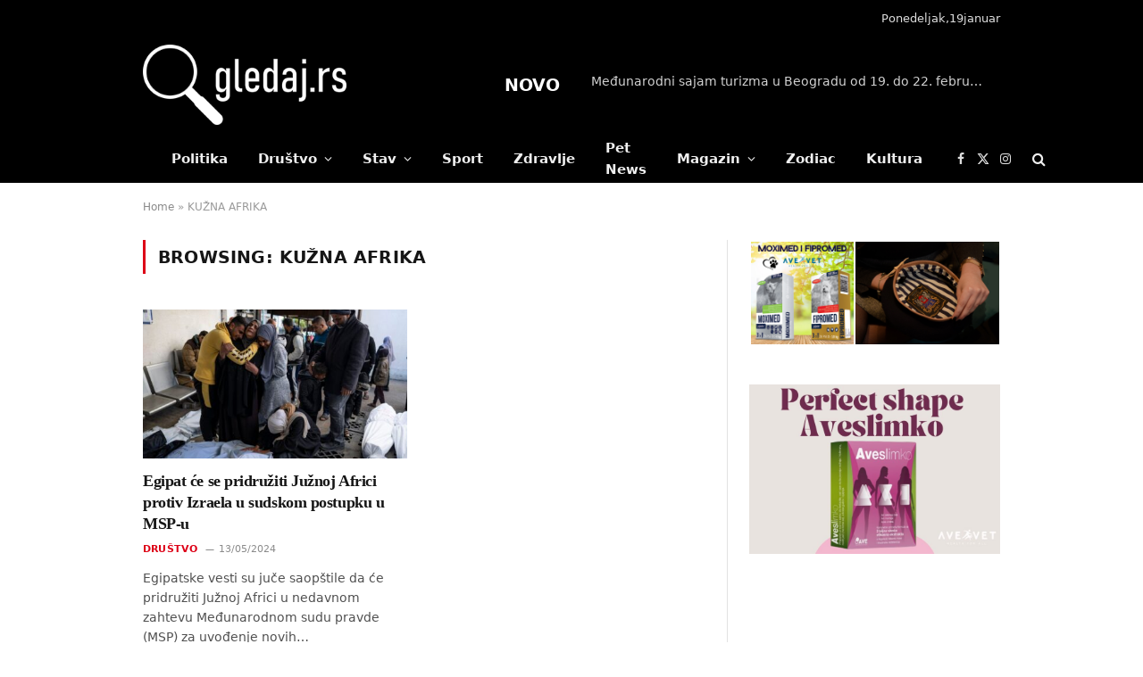

--- FILE ---
content_type: text/html; charset=UTF-8
request_url: https://gledaj.rs/tag/kuzna-afrika/
body_size: 17009
content:
<!DOCTYPE html>
<html lang="sr-RS" class="s-light site-s-light">

<head>

	<meta charset="UTF-8" />
	<meta name="viewport" content="width=device-width, initial-scale=1" />
	<meta name='robots' content='index, follow, max-image-preview:large, max-snippet:-1, max-video-preview:-1' />

	<!-- This site is optimized with the Yoast SEO plugin v26.7 - https://yoast.com/wordpress/plugins/seo/ -->
	<title>KUŽNA AFRIKA Archives - Gledaj.rs</title><link rel="preload" as="font" href="https://gledaj.rs/wp-content/themes/smart-mag/css/icons/fonts/ts-icons.woff2?v3.2" type="font/woff2" crossorigin="anonymous" />
	<link rel="canonical" href="https://gledaj.rs/tag/kuzna-afrika/" />
	<meta property="og:locale" content="sr_RS" />
	<meta property="og:type" content="article" />
	<meta property="og:title" content="KUŽNA AFRIKA Archives - Gledaj.rs" />
	<meta property="og:url" content="https://gledaj.rs/tag/kuzna-afrika/" />
	<meta property="og:site_name" content="Gledaj.rs" />
	<meta name="twitter:card" content="summary_large_image" />
	<script type="application/ld+json" class="yoast-schema-graph">{"@context":"https://schema.org","@graph":[{"@type":"CollectionPage","@id":"https://gledaj.rs/tag/kuzna-afrika/","url":"https://gledaj.rs/tag/kuzna-afrika/","name":"KUŽNA AFRIKA Archives - Gledaj.rs","isPartOf":{"@id":"https://gledaj.rs/#website"},"primaryImageOfPage":{"@id":"https://gledaj.rs/tag/kuzna-afrika/#primaryimage"},"image":{"@id":"https://gledaj.rs/tag/kuzna-afrika/#primaryimage"},"thumbnailUrl":"https://gledaj.rs/wp-content/uploads/2024/02/palestina-palestinci-poginuli-zrtve.jpg","breadcrumb":{"@id":"https://gledaj.rs/tag/kuzna-afrika/#breadcrumb"},"inLanguage":"sr-RS"},{"@type":"ImageObject","inLanguage":"sr-RS","@id":"https://gledaj.rs/tag/kuzna-afrika/#primaryimage","url":"https://gledaj.rs/wp-content/uploads/2024/02/palestina-palestinci-poginuli-zrtve.jpg","contentUrl":"https://gledaj.rs/wp-content/uploads/2024/02/palestina-palestinci-poginuli-zrtve.jpg","width":1024,"height":682,"caption":"Ilustracija, AP Photo/Fatima Shbair"},{"@type":"BreadcrumbList","@id":"https://gledaj.rs/tag/kuzna-afrika/#breadcrumb","itemListElement":[{"@type":"ListItem","position":1,"name":"Home","item":"https://gledaj.rs/"},{"@type":"ListItem","position":2,"name":"KUŽNA AFRIKA"}]},{"@type":"WebSite","@id":"https://gledaj.rs/#website","url":"https://gledaj.rs/","name":"Gledaj.rs","description":"","potentialAction":[{"@type":"SearchAction","target":{"@type":"EntryPoint","urlTemplate":"https://gledaj.rs/?s={search_term_string}"},"query-input":{"@type":"PropertyValueSpecification","valueRequired":true,"valueName":"search_term_string"}}],"inLanguage":"sr-RS"}]}</script>
	<!-- / Yoast SEO plugin. -->


<link rel='dns-prefetch' href='//www.googletagmanager.com' />
<link rel='dns-prefetch' href='//stats.wp.com' />
<link rel='dns-prefetch' href='//fonts.googleapis.com' />
<link rel='preconnect' href='//c0.wp.com' />
<link rel="alternate" type="application/rss+xml" title="Gledaj.rs &raquo; dovod" href="https://gledaj.rs/feed/" />
<link rel="alternate" type="application/rss+xml" title="Gledaj.rs &raquo; dovod komentara" href="https://gledaj.rs/comments/feed/" />
<link rel="alternate" type="application/rss+xml" title="Gledaj.rs &raquo; dovod oznake KUŽNA AFRIKA" href="https://gledaj.rs/tag/kuzna-afrika/feed/" />
<style id='wp-img-auto-sizes-contain-inline-css' type='text/css'>
img:is([sizes=auto i],[sizes^="auto," i]){contain-intrinsic-size:3000px 1500px}
/*# sourceURL=wp-img-auto-sizes-contain-inline-css */
</style>

<style id='wp-emoji-styles-inline-css' type='text/css'>

	img.wp-smiley, img.emoji {
		display: inline !important;
		border: none !important;
		box-shadow: none !important;
		height: 1em !important;
		width: 1em !important;
		margin: 0 0.07em !important;
		vertical-align: -0.1em !important;
		background: none !important;
		padding: 0 !important;
	}
/*# sourceURL=wp-emoji-styles-inline-css */
</style>
<link rel='stylesheet' id='mediaelement-css' href='https://c0.wp.com/c/6.9/wp-includes/js/mediaelement/mediaelementplayer-legacy.min.css' type='text/css' media='all' />
<link rel='stylesheet' id='wp-mediaelement-css' href='https://c0.wp.com/c/6.9/wp-includes/js/mediaelement/wp-mediaelement.min.css' type='text/css' media='all' />
<style id='jetpack-sharing-buttons-style-inline-css' type='text/css'>
.jetpack-sharing-buttons__services-list{display:flex;flex-direction:row;flex-wrap:wrap;gap:0;list-style-type:none;margin:5px;padding:0}.jetpack-sharing-buttons__services-list.has-small-icon-size{font-size:12px}.jetpack-sharing-buttons__services-list.has-normal-icon-size{font-size:16px}.jetpack-sharing-buttons__services-list.has-large-icon-size{font-size:24px}.jetpack-sharing-buttons__services-list.has-huge-icon-size{font-size:36px}@media print{.jetpack-sharing-buttons__services-list{display:none!important}}.editor-styles-wrapper .wp-block-jetpack-sharing-buttons{gap:0;padding-inline-start:0}ul.jetpack-sharing-buttons__services-list.has-background{padding:1.25em 2.375em}
/*# sourceURL=https://gledaj.rs/wp-content/plugins/jetpack/_inc/blocks/sharing-buttons/view.css */
</style>
<link rel='stylesheet' id='source-affix-plugin-styles-css' href='https://gledaj.rs/wp-content/plugins/source-affix/assets/css/public.min.css?ver=2.0.5' type='text/css' media='all' />
<link rel='stylesheet' id='smartmag-parent-css' href='https://gledaj.rs/wp-content/themes/smart-mag/style.css?ver=6.9' type='text/css' media='all' />
<link rel='stylesheet' id='elementor-frontend-css' href='https://gledaj.rs/wp-content/plugins/elementor/assets/css/frontend.min.css?ver=3.34.1' type='text/css' media='all' />
<link rel='stylesheet' id='elementor-post-1925-css' href='https://gledaj.rs/wp-content/uploads/elementor/css/post-1925.css?ver=1768685304' type='text/css' media='all' />
<link rel='stylesheet' id='elementor-post-4088-css' href='https://gledaj.rs/wp-content/uploads/elementor/css/post-4088.css?ver=1768685304' type='text/css' media='all' />
<link rel='stylesheet' id='smartmag-core-css' href='https://gledaj.rs/wp-content/themes/smart-mag/style.css?ver=10.3.2' type='text/css' media='all' />
<style id='smartmag-core-inline-css' type='text/css'>
:root { --c-main: #dd0017;
--c-main-rgb: 221,0,23;
--text-font: "Inter", system-ui, -apple-system, "Segoe UI", Arial, sans-serif;
--body-font: "Inter", system-ui, -apple-system, "Segoe UI", Arial, sans-serif;
--title-font: var(--tertiary-font);
--h-font: var(--tertiary-font);
--title-font: "IBM Plex Serif", Georgia, serif;
--title-size-n: 17px;
--title-size-m: 18px;
--title-size-l: 20px;
--main-width: 960px;
--footer-mt: 0px;
--p-title-space: 7px;
--excerpt-mt: 13px;
--excerpt-size: 14px; }
.post-title:not(._) { letter-spacing: -0.025em; }
:root { --sidebar-pad: 32px; --sidebar-sep-pad: 32px; }
.main-wrap > .main { margin-top: 30px; }
.trending-ticker .heading { color: #ffffff; font-size: 19px; font-weight: bold; text-transform: capitalize; }
.post-meta .meta-item, .post-meta .text-in { font-size: 11px; }
.post-meta .text-in, .post-meta .post-cat > a { font-size: 11px; }
.post-meta .post-cat > a { font-weight: 600; text-transform: uppercase; letter-spacing: .02em; }
.post-meta .post-author > a { font-weight: 600; }
.block-head-f .heading { font-size: 16px; font-weight: 800; text-transform: uppercase; letter-spacing: .03em; }
.block-head-f { --space-below: 15px; --line-weight: 2px; --c-border: #ffffff; }
.s-dark .block-head-f { --c-border: #151516; }
.loop-grid-base .media { margin-bottom: 13px; }
.list-post { --list-p-media-width: 30%; --list-p-media-max-width: 85%; }
.loop-small .ratio-is-custom { padding-bottom: calc(100% / 1.1); }
.loop-small .media:not(i) { max-width: 75px; }
.post-meta-single .meta-item, .post-meta-single .text-in { font-size: 12px; }
.the-post-header .post-meta .post-title { font-weight: 600; }
.entry-content { font-family: "IBM Plex Serif", Georgia, serif; font-size: 17px; }
.site-s-light .entry-content { color: #000000; }
.post-share-float .share-text { font-size: 10px; }
.post-share-float .service { width: 38px; height: 38px; margin-bottom: 8px; border-radius: 50px; font-size: 16px; }
.s-post-modern .post-content-wrap { display: grid; grid-template-columns: minmax(0, 1fr); }
.s-post-modern .entry-content { max-width: min(100%, calc(700px + var(--p-spacious-pad)*2)); justify-self: center; }
.s-head-large .sub-title { font-size: 17px; }
.site-s-light .s-head-large .sub-title { color: #515151; }
.site-s-light .s-head-large .post-meta { --c-post-meta: #565656; }
.s-post-large .post-content-wrap { display: grid; grid-template-columns: minmax(0, 1fr); }
.s-post-large .entry-content { max-width: min(100%, calc(700px + var(--p-spacious-pad)*2)); justify-self: center; }
.a-wrap-2:not(._) { padding-top: 17px; padding-bottom: 17px; padding-left: 15px; padding-right: 15px; margin-top: 0px; margin-bottom: 0px; }
@media (min-width: 1200px) { .s-head-large .post-title { font-size: 40px; } }
@media (max-width: 767px) { .trending-ticker .heading { font-size: 13px; }
.s-head-large .post-title { font-size: 29px; } }


/*# sourceURL=smartmag-core-inline-css */
</style>
<link rel='stylesheet' id='smartmag-magnific-popup-css' href='https://gledaj.rs/wp-content/themes/smart-mag/css/lightbox.css?ver=10.3.2' type='text/css' media='all' />
<link rel='stylesheet' id='smartmag-icons-css' href='https://gledaj.rs/wp-content/themes/smart-mag/css/icons/icons.css?ver=10.3.2' type='text/css' media='all' />
<link rel='stylesheet' id='smartmag-gfonts-custom-css' href='https://fonts.googleapis.com/css?family=Inter%3A400%2C500%2C600%2C700%7C%3A400%2C500%2C600%2C700%7CIBM+Plex+Serif%3A400%2C500%2C600%2C700&#038;display=swap' type='text/css' media='all' />
<script type="text/javascript" id="smartmag-lazy-inline-js-after">
/* <![CDATA[ */
/**
 * @copyright ThemeSphere
 * @preserve
 */
var BunyadLazy={};BunyadLazy.load=function(){function a(e,n){var t={};e.dataset.bgset&&e.dataset.sizes?(t.sizes=e.dataset.sizes,t.srcset=e.dataset.bgset):t.src=e.dataset.bgsrc,function(t){var a=t.dataset.ratio;if(0<a){const e=t.parentElement;if(e.classList.contains("media-ratio")){const n=e.style;n.getPropertyValue("--a-ratio")||(n.paddingBottom=100/a+"%")}}}(e);var a,o=document.createElement("img");for(a in o.onload=function(){var t="url('"+(o.currentSrc||o.src)+"')",a=e.style;a.backgroundImage!==t&&requestAnimationFrame(()=>{a.backgroundImage=t,n&&n()}),o.onload=null,o.onerror=null,o=null},o.onerror=o.onload,t)o.setAttribute(a,t[a]);o&&o.complete&&0<o.naturalWidth&&o.onload&&o.onload()}function e(t){t.dataset.loaded||a(t,()=>{document.dispatchEvent(new Event("lazyloaded")),t.dataset.loaded=1})}function n(t){"complete"===document.readyState?t():window.addEventListener("load",t)}return{initEarly:function(){var t,a=()=>{document.querySelectorAll(".img.bg-cover:not(.lazyload)").forEach(e)};"complete"!==document.readyState?(t=setInterval(a,150),n(()=>{a(),clearInterval(t)})):a()},callOnLoad:n,initBgImages:function(t){t&&n(()=>{document.querySelectorAll(".img.bg-cover").forEach(e)})},bgLoad:a}}(),BunyadLazy.load.initEarly();
//# sourceURL=smartmag-lazy-inline-js-after
/* ]]> */
</script>

<!-- Google tag (gtag.js) snippet added by Site Kit -->
<!-- Google Analytics snippet added by Site Kit -->
<script type="text/javascript" src="https://www.googletagmanager.com/gtag/js?id=GT-M6B52J82" id="google_gtagjs-js" async></script>
<script type="text/javascript" id="google_gtagjs-js-after">
/* <![CDATA[ */
window.dataLayer = window.dataLayer || [];function gtag(){dataLayer.push(arguments);}
gtag("set","linker",{"domains":["gledaj.rs"]});
gtag("js", new Date());
gtag("set", "developer_id.dZTNiMT", true);
gtag("config", "GT-M6B52J82");
 window._googlesitekit = window._googlesitekit || {}; window._googlesitekit.throttledEvents = []; window._googlesitekit.gtagEvent = (name, data) => { var key = JSON.stringify( { name, data } ); if ( !! window._googlesitekit.throttledEvents[ key ] ) { return; } window._googlesitekit.throttledEvents[ key ] = true; setTimeout( () => { delete window._googlesitekit.throttledEvents[ key ]; }, 5 ); gtag( "event", name, { ...data, event_source: "site-kit" } ); }; 
//# sourceURL=google_gtagjs-js-after
/* ]]> */
</script>
<script type="text/javascript" src="https://c0.wp.com/c/6.9/wp-includes/js/jquery/jquery.min.js" id="jquery-core-js"></script>
<script type="text/javascript" src="https://c0.wp.com/c/6.9/wp-includes/js/jquery/jquery-migrate.min.js" id="jquery-migrate-js"></script>
<link rel="https://api.w.org/" href="https://gledaj.rs/wp-json/" /><link rel="alternate" title="JSON" type="application/json" href="https://gledaj.rs/wp-json/wp/v2/tags/3828" /><link rel="EditURI" type="application/rsd+xml" title="RSD" href="https://gledaj.rs/xmlrpc.php?rsd" />
<meta name="generator" content="WordPress 6.9" />
<meta name="generator" content="Site Kit by Google 1.170.0" />	<style>img#wpstats{display:none}</style>
		
		<script>
		var BunyadSchemeKey = 'bunyad-scheme';
		(() => {
			const d = document.documentElement;
			const c = d.classList;
			var scheme = localStorage.getItem(BunyadSchemeKey);
			
			if (scheme) {
				d.dataset.origClass = c;
				scheme === 'dark' ? c.remove('s-light', 'site-s-light') : c.remove('s-dark', 'site-s-dark');
				c.add('site-s-' + scheme, 's-' + scheme);
			}
		})();
		</script>
		<meta name="generator" content="Elementor 3.34.1; features: e_font_icon_svg, additional_custom_breakpoints; settings: css_print_method-external, google_font-enabled, font_display-auto">
			<style>
				.e-con.e-parent:nth-of-type(n+4):not(.e-lazyloaded):not(.e-no-lazyload),
				.e-con.e-parent:nth-of-type(n+4):not(.e-lazyloaded):not(.e-no-lazyload) * {
					background-image: none !important;
				}
				@media screen and (max-height: 1024px) {
					.e-con.e-parent:nth-of-type(n+3):not(.e-lazyloaded):not(.e-no-lazyload),
					.e-con.e-parent:nth-of-type(n+3):not(.e-lazyloaded):not(.e-no-lazyload) * {
						background-image: none !important;
					}
				}
				@media screen and (max-height: 640px) {
					.e-con.e-parent:nth-of-type(n+2):not(.e-lazyloaded):not(.e-no-lazyload),
					.e-con.e-parent:nth-of-type(n+2):not(.e-lazyloaded):not(.e-no-lazyload) * {
						background-image: none !important;
					}
				}
			</style>
			<link rel="icon" href="https://gledaj.rs/wp-content/uploads/2024/09/cropped-gle-tv-512-32x32.jpg" sizes="32x32" />
<link rel="icon" href="https://gledaj.rs/wp-content/uploads/2024/09/cropped-gle-tv-512-192x192.jpg" sizes="192x192" />
<link rel="apple-touch-icon" href="https://gledaj.rs/wp-content/uploads/2024/09/cropped-gle-tv-512-180x180.jpg" />
<meta name="msapplication-TileImage" content="https://gledaj.rs/wp-content/uploads/2024/09/cropped-gle-tv-512-270x270.jpg" />


</head>

<body class="archive tag tag-kuzna-afrika tag-3828 wp-theme-smart-mag wp-child-theme-smart-mag-child rstr-lat transliteration-lat lat right-sidebar has-lb has-lb-sm ts-img-hov-fade has-sb-sep layout-normal elementor-default elementor-kit-1925">



<div class="main-wrap">

	
<div class="off-canvas-backdrop"></div>
<div class="mobile-menu-container off-canvas s-dark" id="off-canvas">

	<div class="off-canvas-head">
		<a href="#" class="close">
			<span class="visuallyhidden">Close Menu</span>
			<i class="tsi tsi-times"></i>
		</a>

		<div class="ts-logo">
			<img class="logo-mobile logo-image" src="https://gledaj.rs/wp-content/uploads/2024/01/logo.png" width="152" height="60" alt="Gledaj.rs"/>		</div>
	</div>

	<div class="off-canvas-content">

					<ul class="mobile-menu"></ul>
		
					<div class="off-canvas-widgets">
				
		<div id="smartmag-block-posts-small-3" class="widget ts-block-widget smartmag-widget-posts-small">		
		<div class="block">
					<section class="block-wrap block-posts-small block-sc mb-none" data-id="1">

			<div class="widget-title block-head block-head-ac block-head-b"><h5 class="heading">Top News</h5></div>	
			<div class="block-content">
				
	<div class="loop loop-small loop-small-a loop-sep loop-small-sep grid grid-1 md:grid-1 sm:grid-1 xs:grid-1">

					
<article class="l-post small-post small-a-post m-pos-left">

	
			<div class="media">

		
			<a href="https://gledaj.rs/2026/01/19/tramp-i-evropa-u-klincu-zbog-grenlanda-pretnja-carinama-i-odlucan-odgovor/" class="image-link media-ratio ratio-is-custom" title="Tramp i Evropa u klinču zbog Grenlanda: Pretnja carinama i odlučan odgovor (VIDEO)"><span data-bgsrc="https://gledaj.rs/wp-content/uploads/2026/01/traamp-grenland-300x200.jpg" class="img bg-cover wp-post-image attachment-medium size-medium lazyload" data-bgset="https://gledaj.rs/wp-content/uploads/2026/01/traamp-grenland-300x200.jpg 300w, https://gledaj.rs/wp-content/uploads/2026/01/traamp-grenland-768x511.jpg 768w, https://gledaj.rs/wp-content/uploads/2026/01/traamp-grenland-150x100.jpg 150w, https://gledaj.rs/wp-content/uploads/2026/01/traamp-grenland-450x300.jpg 450w, https://gledaj.rs/wp-content/uploads/2026/01/traamp-grenland.jpg 1000w" data-sizes="(max-width: 88px) 100vw, 88px"></span></a>			
			
			
			
		
		</div>
	

	
		<div class="content">

			<div class="post-meta post-meta-a post-meta-left has-below"><h4 class="is-title post-title"><a href="https://gledaj.rs/2026/01/19/tramp-i-evropa-u-klincu-zbog-grenlanda-pretnja-carinama-i-odlucan-odgovor/">Tramp i Evropa u klinču zbog Grenlanda: Pretnja carinama i odlučan odgovor (VIDEO)</a></h4><div class="post-meta-items meta-below"><span class="meta-item date"><span class="date-link"><time class="post-date" datetime="2026-01-19T08:49:56+01:00">19/01/2026</time></span></span></div></div>			
			
			
		</div>

	
</article>	
					
<article class="l-post small-post small-a-post m-pos-left">

	
			<div class="media">

		
			<a href="https://gledaj.rs/2026/01/19/5-gresaka-koje-ne-smete-da-pravite-sa-grejanjem-kada-je-napolju-minus/" class="image-link media-ratio ratio-is-custom" title="5 grešaka koje ne smete da pravite sa grejanjem kada je napolju minus"><span data-bgsrc="https://gledaj.rs/wp-content/uploads/2026/01/radijator-termostat-grejanje-300x200.jpg" class="img bg-cover wp-post-image attachment-medium size-medium lazyload" data-bgset="https://gledaj.rs/wp-content/uploads/2026/01/radijator-termostat-grejanje-300x200.jpg 300w, https://gledaj.rs/wp-content/uploads/2026/01/radijator-termostat-grejanje-150x100.jpg 150w, https://gledaj.rs/wp-content/uploads/2026/01/radijator-termostat-grejanje-450x300.jpg 450w, https://gledaj.rs/wp-content/uploads/2026/01/radijator-termostat-grejanje.jpg 640w" data-sizes="(max-width: 88px) 100vw, 88px"></span></a>			
			
			
			
		
		</div>
	

	
		<div class="content">

			<div class="post-meta post-meta-a post-meta-left has-below"><h4 class="is-title post-title"><a href="https://gledaj.rs/2026/01/19/5-gresaka-koje-ne-smete-da-pravite-sa-grejanjem-kada-je-napolju-minus/">5 grešaka koje ne smete da pravite sa grejanjem kada je napolju minus</a></h4><div class="post-meta-items meta-below"><span class="meta-item date"><span class="date-link"><time class="post-date" datetime="2026-01-19T08:49:49+01:00">19/01/2026</time></span></span></div></div>			
			
			
		</div>

	
</article>	
					
<article class="l-post small-post small-a-post m-pos-left">

	
			<div class="media">

		
			<a href="https://gledaj.rs/2026/01/17/pet-stvari-koje-treba-da-znate-o-suspenziji-viza-za-sad/" class="image-link media-ratio ratio-is-custom" title="Pet stvari koje treba da znate o suspenziji viza za SAD"><span data-bgsrc="https://gledaj.rs/wp-content/uploads/2026/01/PASOS-VIZA-300x225.jpg" class="img bg-cover wp-post-image attachment-medium size-medium lazyload" data-bgset="https://gledaj.rs/wp-content/uploads/2026/01/PASOS-VIZA-300x225.jpg 300w, https://gledaj.rs/wp-content/uploads/2026/01/PASOS-VIZA-150x113.jpg 150w, https://gledaj.rs/wp-content/uploads/2026/01/PASOS-VIZA-450x338.jpg 450w, https://gledaj.rs/wp-content/uploads/2026/01/PASOS-VIZA.jpg 640w" data-sizes="(max-width: 88px) 100vw, 88px"></span></a>			
			
			
			
		
		</div>
	

	
		<div class="content">

			<div class="post-meta post-meta-a post-meta-left has-below"><h4 class="is-title post-title"><a href="https://gledaj.rs/2026/01/17/pet-stvari-koje-treba-da-znate-o-suspenziji-viza-za-sad/">Pet stvari koje treba da znate o suspenziji viza za SAD</a></h4><div class="post-meta-items meta-below"><span class="meta-item date"><span class="date-link"><time class="post-date" datetime="2026-01-17T21:49:51+01:00">17/01/2026</time></span></span></div></div>			
			
			
		</div>

	
</article>	
					
<article class="l-post small-post small-a-post m-pos-left">

	
			<div class="media">

		
			<a href="https://gledaj.rs/2025/12/31/kovacevic-sta-je-industrijalac-i-zasto-sam-ponosan/" class="image-link media-ratio ratio-is-custom" title="Kovačević: Šta je industrijalac i zašto sam ponosan što sam stekao to ime"><span data-bgsrc="https://gledaj.rs/wp-content/uploads/2024/01/vladimir-kovacevic-1000x666-1-300x200.jpg" class="img bg-cover wp-post-image attachment-medium size-medium lazyload" data-bgset="https://gledaj.rs/wp-content/uploads/2024/01/vladimir-kovacevic-1000x666-1-300x200.jpg 300w, https://gledaj.rs/wp-content/uploads/2024/01/vladimir-kovacevic-1000x666-1-768x511.jpg 768w, https://gledaj.rs/wp-content/uploads/2024/01/vladimir-kovacevic-1000x666-1-150x100.jpg 150w, https://gledaj.rs/wp-content/uploads/2024/01/vladimir-kovacevic-1000x666-1-450x300.jpg 450w, https://gledaj.rs/wp-content/uploads/2024/01/vladimir-kovacevic-1000x666-1.jpg 1000w" data-sizes="(max-width: 88px) 100vw, 88px"></span></a>			
			
			
			
		
		</div>
	

	
		<div class="content">

			<div class="post-meta post-meta-a post-meta-left has-below"><h4 class="is-title post-title"><a href="https://gledaj.rs/2025/12/31/kovacevic-sta-je-industrijalac-i-zasto-sam-ponosan/">Kovačević: Šta je industrijalac i zašto sam ponosan što sam stekao to ime</a></h4><div class="post-meta-items meta-below"><span class="meta-item date"><span class="date-link"><time class="post-date" datetime="2025-12-31T09:12:47+01:00">31/12/2025</time></span></span></div></div>			
			
			
		</div>

	
</article>	
		
	</div>

					</div>

		</section>
				</div>

		</div><div id="media_video-4" class="widget widget_media_video"><div style="width:100%;" class="wp-video"><video class="wp-video-shortcode" id="video-15526-1" preload="metadata" controls="controls"><source type="video/youtube" src="https://youtu.be/4h1EXyAn6uA?_=1" /><a href="https://youtu.be/4h1EXyAn6uA">https://youtu.be/4h1EXyAn6uA</a></video></div></div>			</div>
		
		
		<div class="spc-social-block spc-social spc-social-b smart-head-social">
		
			
				<a href="https://www.facebook.com/gletv1" class="link service s-facebook" target="_blank" rel="nofollow noopener">
					<i class="icon tsi tsi-facebook"></i>					<span class="visuallyhidden">Facebook</span>
				</a>
									
			
				<a href="https://twitter.com/tv_gle" class="link service s-twitter" target="_blank" rel="nofollow noopener">
					<i class="icon tsi tsi-twitter"></i>					<span class="visuallyhidden">X (Twitter)</span>
				</a>
									
			
				<a href="https://www.instagram.com/gle.tv/?hl=en" class="link service s-instagram" target="_blank" rel="nofollow noopener">
					<i class="icon tsi tsi-instagram"></i>					<span class="visuallyhidden">Instagram</span>
				</a>
									
			
		</div>

		
	</div>

</div>
<div class="smart-head smart-head-a smart-head-main" id="smart-head" data-sticky="auto" data-sticky-type="smart" data-sticky-full>
	
	<div class="smart-head-row smart-head-top s-dark smart-head-row-full">

		<div class="inner wrap">

							
				<div class="items items-left empty">
								</div>

							
				<div class="items items-center empty">
								</div>

							
				<div class="items items-right ">
				
<span class="h-date">
	Ponedeljak,19januar</span>				</div>

						
		</div>
	</div>

	
	<div class="smart-head-row smart-head-mid s-dark smart-head-row-full">

		<div class="inner wrap">

							
				<div class="items items-left ">
					<a href="https://gledaj.rs/" title="Gledaj.rs" rel="home" class="logo-link ts-logo logo-is-image">
		<span>
			
				
					<img src="https://gledaj.rs/wp-content/uploads/2024/01/logo.png" class="logo-image" alt="Gledaj.rs" width="304" height="120"/>
									 
					</span>
	</a>				</div>

							
				<div class="items items-center empty">
								</div>

							
				<div class="items items-right ">
				
<div class="trending-ticker" data-delay="8">
	<span class="heading">NOVO</span>

	<ul>
				
			<li><a href="https://gledaj.rs/2026/01/19/medjunarodni-sajam-turizma-u-beogradu-od-19-do-22-februara/" class="post-link">Međunarodni sajam turizma u Beogradu od 19. do 22. februara</a></li>
		
				
			<li><a href="https://gledaj.rs/2026/01/19/tema-jutra-sta-stoji-iza-najave-skracenja-casova-na-30-minuta-politicki-spin-a-ako-nije-moze-da-napravi-potpuno-rusenje/" class="post-link">Tema jutra: Šta stoji iza najave skraćenja časova na 30 minuta? &#8222;Politički spin, a ako nije, može da napravi potpuno rušenje…</a></li>
		
				
			<li><a href="https://gledaj.rs/2026/01/19/gledajte-uzivo-dan-uzivo-vucic-se-slaze-dok-botovi-rade/" class="post-link">Gledajte UŽIVO Dan uživo: Vučić se slaže, dok botovi rade</a></li>
		
				
			<li><a href="https://gledaj.rs/2026/01/19/mol-i-gaspromnjeft-dogovorili-prodaju-nis-a-ministarka-energetike-srbije/" class="post-link">MOL i Gaspromnjeft dogovorili prodaju NIS-a: Ministarka energetike Srbije</a></li>
		
				
			<li><a href="https://gledaj.rs/2026/01/19/macut-ambasadoru-eu-predlozio-resenje-za-problem-srpskih-profesionalnih-vozaca-u-sengenu/" class="post-link">Macut ambasadoru EU predložio rešenje za problem srpskih profesionalnih vozača u Šengenu</a></li>
		
				
			<li><a href="https://gledaj.rs/2026/01/19/u-plivanju-za-casni-krst-u-srbiji-prvi-put-ucestvovao-zvanicnik-ambasade-sad-u-beogradu/" class="post-link">U plivanju za časni krst u Srbiji prvi put učestvovao zvaničnik Ambasade SAD u Beogradu</a></li>
		
				
			<li><a href="https://gledaj.rs/2026/01/19/mesec-dana-nakon-roka-za-objavljivanje-epstinovih-fajlova-objavljen-samo-deo-zapisa/" class="post-link">Mesec dana nakon roka za objavljivanje Epstinovih fajlova, objavljen samo deo zapisa</a></li>
		
				
			<li><a href="https://gledaj.rs/2026/01/19/macut-i-ambasador-eu-o-problemima-srpskih-profesionalnih-vozaca-u-sengenu/" class="post-link">Macut i ambasador EU o problemima srpskih profesionalnih vozača u Šengenu</a></li>
		
				
			</ul>
</div>
				</div>

						
		</div>
	</div>

	
	<div class="smart-head-row smart-head-bot smart-head-row-3 s-dark has-center-nav smart-head-row-full">

		<div class="inner wrap">

							
				<div class="items items-left empty">
								</div>

							
				<div class="items items-center ">
					<div class="nav-wrap">
		<nav class="navigation navigation-main nav-hov-a">
			<ul id="menu-main-menu" class="menu"><li id="menu-item-20" class="menu-item menu-item-type-taxonomy menu-item-object-category menu-cat-7 menu-item-20"><a href="https://gledaj.rs/category/politika/">Politika</a></li>
<li id="menu-item-18" class="menu-item menu-item-type-taxonomy menu-item-object-category menu-item-has-children menu-cat-2 menu-item-18"><a href="https://gledaj.rs/category/drustvo/">Društvo</a>
<ul class="sub-menu">
	<li id="menu-item-1804" class="menu-item menu-item-type-taxonomy menu-item-object-category menu-cat-109 menu-item-1804"><a href="https://gledaj.rs/category/drustvo/hronika/">Hronika</a></li>
	<li id="menu-item-1805" class="menu-item menu-item-type-taxonomy menu-item-object-category menu-cat-108 menu-item-1805"><a href="https://gledaj.rs/category/drustvo/vremenska-prognoza/">Vremenska prognoza</a></li>
	<li id="menu-item-1806" class="menu-item menu-item-type-taxonomy menu-item-object-category menu-cat-136 menu-item-1806"><a href="https://gledaj.rs/category/drustvo/ekonomja/">Ekonomja</a></li>
	<li id="menu-item-1807" class="menu-item menu-item-type-taxonomy menu-item-object-category menu-cat-133 menu-item-1807"><a href="https://gledaj.rs/category/drustvo/istorija/">Istorija</a></li>
</ul>
</li>
<li id="menu-item-21" class="menu-item menu-item-type-taxonomy menu-item-object-category menu-item-has-children menu-cat-4 menu-item-21"><a href="https://gledaj.rs/category/stav/">Stav</a>
<ul class="sub-menu">
	<li id="menu-item-17" class="menu-item menu-item-type-taxonomy menu-item-object-category menu-cat-3 menu-item-17"><a href="https://gledaj.rs/category/stav/analiza/">Analiza</a></li>
	<li id="menu-item-19" class="menu-item menu-item-type-taxonomy menu-item-object-category menu-cat-5 menu-item-19"><a href="https://gledaj.rs/category/stav/kometar/">Komentar</a></li>
	<li id="menu-item-1738" class="menu-item menu-item-type-taxonomy menu-item-object-category menu-cat-85 menu-item-1738"><a href="https://gledaj.rs/category/stav/kolumne/">Kolumne</a></li>
</ul>
</li>
<li id="menu-item-1739" class="menu-item menu-item-type-taxonomy menu-item-object-category menu-cat-65 menu-item-1739"><a href="https://gledaj.rs/category/sport/">Sport</a></li>
<li id="menu-item-1740" class="menu-item menu-item-type-taxonomy menu-item-object-category menu-cat-94 menu-item-1740"><a href="https://gledaj.rs/category/zdravlje/">Zdravlje</a></li>
<li id="menu-item-1741" class="menu-item menu-item-type-taxonomy menu-item-object-category menu-cat-14 menu-item-1741"><a href="https://gledaj.rs/category/pet-news/">Pet News</a></li>
<li id="menu-item-1742" class="menu-item menu-item-type-taxonomy menu-item-object-category menu-item-has-children menu-cat-76 menu-item-1742"><a href="https://gledaj.rs/category/magazin/">Magazin</a>
<ul class="sub-menu">
	<li id="menu-item-4510" class="menu-item menu-item-type-taxonomy menu-item-object-category menu-cat-272 menu-item-4510"><a href="https://gledaj.rs/category/magazin/aforizmi/">Aforizmi</a></li>
	<li id="menu-item-5746" class="menu-item menu-item-type-taxonomy menu-item-object-category menu-cat-941 menu-item-5746"><a href="https://gledaj.rs/category/magazin/crtice/">Crtice</a></li>
</ul>
</li>
<li id="menu-item-1813" class="menu-item menu-item-type-taxonomy menu-item-object-category menu-cat-144 menu-item-1813"><a href="https://gledaj.rs/category/zodiac/">Zodiac</a></li>
<li id="menu-item-4509" class="menu-item menu-item-type-taxonomy menu-item-object-category menu-cat-250 menu-item-4509"><a href="https://gledaj.rs/category/kultura/">Kultura</a></li>
</ul>		</nav>
	</div>
				</div>

							
				<div class="items items-right ">
				
		<div class="spc-social-block spc-social spc-social-a smart-head-social">
		
			
				<a href="https://www.facebook.com/gletv1" class="link service s-facebook" target="_blank" rel="nofollow noopener">
					<i class="icon tsi tsi-facebook"></i>					<span class="visuallyhidden">Facebook</span>
				</a>
									
			
				<a href="https://twitter.com/tv_gle" class="link service s-twitter" target="_blank" rel="nofollow noopener">
					<i class="icon tsi tsi-twitter"></i>					<span class="visuallyhidden">X (Twitter)</span>
				</a>
									
			
				<a href="https://www.instagram.com/gle.tv/?hl=en" class="link service s-instagram" target="_blank" rel="nofollow noopener">
					<i class="icon tsi tsi-instagram"></i>					<span class="visuallyhidden">Instagram</span>
				</a>
									
			
		</div>

		

	<a href="#" class="search-icon has-icon-only is-icon" title="Search">
		<i class="tsi tsi-search"></i>
	</a>

				</div>

						
		</div>
	</div>

	</div>
<div class="smart-head smart-head-a smart-head-mobile" id="smart-head-mobile" data-sticky="mid" data-sticky-type="smart" data-sticky-full>
	
	<div class="smart-head-row smart-head-mid smart-head-row-3 s-dark smart-head-row-full">

		<div class="inner wrap">

							
				<div class="items items-left ">
				
<button class="offcanvas-toggle has-icon" type="button" aria-label="Menu">
	<span class="hamburger-icon hamburger-icon-a">
		<span class="inner"></span>
	</span>
</button>				</div>

							
				<div class="items items-center ">
					<a href="https://gledaj.rs/" title="Gledaj.rs" rel="home" class="logo-link ts-logo logo-is-image">
		<span>
			
									<img class="logo-mobile logo-image" src="https://gledaj.rs/wp-content/uploads/2024/01/logo.png" width="152" height="60" alt="Gledaj.rs"/>									 
					</span>
	</a>				</div>

							
				<div class="items items-right ">
				

	<a href="#" class="search-icon has-icon-only is-icon" title="Search">
		<i class="tsi tsi-search"></i>
	</a>

				</div>

						
		</div>
	</div>

	</div>
<nav class="breadcrumbs is-full-width breadcrumbs-a" id="breadcrumb"><div class="inner ts-contain "><span><span><a href="https://gledaj.rs/">Home</a></span> » <span class="breadcrumb_last" aria-current="page">KUŽNA AFRIKA</span></span></div></nav>
<div class="main ts-contain cf right-sidebar">
			<div class="ts-row">
			<div class="col-8 main-content">

							<h1 class="archive-heading">
					Browsing: <span>KUŽNA AFRIKA</span>				</h1>
						
					
							
					<section class="block-wrap block-grid mb-none" data-id="2">

				
			<div class="block-content">
					
	<div class="loop loop-grid loop-grid-base grid grid-2 md:grid-2 xs:grid-1">

					
<article class="l-post grid-post grid-base-post">

	
			<div class="media">

		
			<a href="https://gledaj.rs/2024/05/13/egipat-ce-se-pridruziti-juznoj-africi-protiv-izraela-u-sudskom-postupku-u-msp-u/" class="image-link media-ratio ratio-16-9" title="Egipat će se pridružiti Južnoj Africi protiv Izraela u sudskom postupku u MSP-u"><span data-bgsrc="https://gledaj.rs/wp-content/uploads/2024/02/palestina-palestinci-poginuli-zrtve-450x300.jpg" class="img bg-cover wp-post-image attachment-bunyad-grid size-bunyad-grid no-lazy skip-lazy" data-bgset="https://gledaj.rs/wp-content/uploads/2024/02/palestina-palestinci-poginuli-zrtve-450x300.jpg 450w, https://gledaj.rs/wp-content/uploads/2024/02/palestina-palestinci-poginuli-zrtve-300x200.jpg 300w, https://gledaj.rs/wp-content/uploads/2024/02/palestina-palestinci-poginuli-zrtve-768x512.jpg 768w, https://gledaj.rs/wp-content/uploads/2024/02/palestina-palestinci-poginuli-zrtve.jpg 1024w" data-sizes="(max-width: 302px) 100vw, 302px"></span></a>			
			
			
			
		
		</div>
	

	
		<div class="content">

			<div class="post-meta post-meta-a has-below"><h2 class="is-title post-title"><a href="https://gledaj.rs/2024/05/13/egipat-ce-se-pridruziti-juznoj-africi-protiv-izraela-u-sudskom-postupku-u-msp-u/">Egipat će se pridružiti Južnoj Africi protiv Izraela u sudskom postupku u MSP-u</a></h2><div class="post-meta-items meta-below"><span class="meta-item post-cat">
						
						<a href="https://gledaj.rs/category/drustvo/" class="category term-color-2" rel="category">Društvo</a>
					</span>
					<span class="meta-item date"><span class="date-link"><time class="post-date" datetime="2024-05-13T17:00:14+01:00">13/05/2024</time></span></span></div></div>			
						
				<div class="excerpt">
					<p>Egipatske vesti su juče saopštile da će pridružiti Južnoj Africi u nedavnom zahtevu Međunarodnom sudu pravde (MSP) za uvođenje novih&hellip;</p>
				</div>
			
			
			
		</div>

	
</article>		
	</div>

	

	<nav class="main-pagination pagination-numbers" data-type="numbers">
			</nav>


	
			</div>

		</section>
		
			</div>
			
					
	
	<aside class="col-4 main-sidebar has-sep" data-sticky="1">
	
			<div class="inner theiaStickySidebar">
		
			<div id="media_gallery-1" class="widget widget_media_gallery"><div class="tiled-gallery type-rectangular tiled-gallery-unresized" data-original-width="630" data-carousel-extra='null' itemscope itemtype="http://schema.org/ImageGallery" > <div class="gallery-row" style="width: 630px; height: 263px;" data-original-width="630" data-original-height="263" > <div class="gallery-group images-1" style="width: 263px; height: 263px;" data-original-width="263" data-original-height="263" > <div class="tiled-gallery-item tiled-gallery-item-large" itemprop="associatedMedia" itemscope itemtype="http://schema.org/ImageObject"> <a href="https://i0.wp.com/gledaj.rs/wp-content/uploads/2024/01/AVE-.jpeg?ssl=1" border="0" itemprop="url"> <meta itemprop="width" content="259"> <meta itemprop="height" content="259"> <img loading="lazy" class="" data-attachment-id="4511" data-orig-file="https://gledaj.rs/wp-content/uploads/2024/01/AVE-.jpeg" data-orig-size="500,500" data-comments-opened="1" data-image-meta="{&quot;aperture&quot;:&quot;0&quot;,&quot;credit&quot;:&quot;&quot;,&quot;camera&quot;:&quot;&quot;,&quot;caption&quot;:&quot;&quot;,&quot;created_timestamp&quot;:&quot;0&quot;,&quot;copyright&quot;:&quot;&quot;,&quot;focal_length&quot;:&quot;0&quot;,&quot;iso&quot;:&quot;0&quot;,&quot;shutter_speed&quot;:&quot;0&quot;,&quot;title&quot;:&quot;&quot;,&quot;orientation&quot;:&quot;0&quot;}" data-image-title="AVE-" data-image-description="" data-medium-file="https://gledaj.rs/wp-content/uploads/2024/01/AVE--300x300.jpeg" data-large-file="https://gledaj.rs/wp-content/uploads/2024/01/AVE-.jpeg" src="https://i0.wp.com/gledaj.rs/wp-content/uploads/2024/01/AVE-.jpeg?w=259&#038;h=259&#038;crop=1&#038;ssl=1" srcset="https://gledaj.rs/wp-content/uploads/2024/01/AVE-.jpeg 500w, https://gledaj.rs/wp-content/uploads/2024/01/AVE--300x300.jpeg 300w, https://gledaj.rs/wp-content/uploads/2024/01/AVE--150x150.jpeg 150w, https://gledaj.rs/wp-content/uploads/2024/01/AVE--450x450.jpeg 450w" width="259" height="259" loading="lazy" data-original-width="259" data-original-height="259" itemprop="http://schema.org/image" title="AVE-" alt="AVE-" style="width: 259px; height: 259px;" /> </a> </div> </div> <!-- close group --> <div class="gallery-group images-1" style="width: 367px; height: 263px;" data-original-width="367" data-original-height="263" > <div class="tiled-gallery-item tiled-gallery-item-large" itemprop="associatedMedia" itemscope itemtype="http://schema.org/ImageObject"> <a href="https://i0.wp.com/gledaj.rs/wp-content/uploads/2024/01/MmKk34dU0l.jpg?ssl=1" border="0" itemprop="url"> <meta itemprop="width" content="363"> <meta itemprop="height" content="259"> <img loading="lazy" class="" data-attachment-id="4512" data-orig-file="https://gledaj.rs/wp-content/uploads/2024/01/MmKk34dU0l.jpg" data-orig-size="1512,1080" data-comments-opened="1" data-image-meta="{&quot;aperture&quot;:&quot;0&quot;,&quot;credit&quot;:&quot;&quot;,&quot;camera&quot;:&quot;&quot;,&quot;caption&quot;:&quot;&quot;,&quot;created_timestamp&quot;:&quot;0&quot;,&quot;copyright&quot;:&quot;&quot;,&quot;focal_length&quot;:&quot;0&quot;,&quot;iso&quot;:&quot;0&quot;,&quot;shutter_speed&quot;:&quot;0&quot;,&quot;title&quot;:&quot;&quot;,&quot;orientation&quot;:&quot;1&quot;}" data-image-title="MmKk34dU0l" data-image-description="" data-medium-file="https://gledaj.rs/wp-content/uploads/2024/01/MmKk34dU0l-300x214.jpg" data-large-file="https://gledaj.rs/wp-content/uploads/2024/01/MmKk34dU0l-1024x731.jpg" src="https://i0.wp.com/gledaj.rs/wp-content/uploads/2024/01/MmKk34dU0l.jpg?w=363&#038;h=259&#038;ssl=1" srcset="https://gledaj.rs/wp-content/uploads/2024/01/MmKk34dU0l.jpg 1512w, https://gledaj.rs/wp-content/uploads/2024/01/MmKk34dU0l-300x214.jpg 300w, https://gledaj.rs/wp-content/uploads/2024/01/MmKk34dU0l-1024x731.jpg 1024w, https://gledaj.rs/wp-content/uploads/2024/01/MmKk34dU0l-768x549.jpg 768w, https://gledaj.rs/wp-content/uploads/2024/01/MmKk34dU0l-150x107.jpg 150w, https://gledaj.rs/wp-content/uploads/2024/01/MmKk34dU0l-450x321.jpg 450w, https://gledaj.rs/wp-content/uploads/2024/01/MmKk34dU0l-1200x857.jpg 1200w" width="363" height="259" loading="lazy" data-original-width="363" data-original-height="259" itemprop="http://schema.org/image" title="MmKk34dU0l" alt="MmKk34dU0l" style="width: 363px; height: 259px;" /> </a> </div> </div> <!-- close group --> </div> <!-- close row --> </div></div><div id="media_image-6" class="widget widget_media_image"><a href="https://www.avevetmedic.com/"><img fetchpriority="high" width="630" height="426" src="[data-uri]" class="image wp-image-47445  attachment-large size-large lazyload" alt="" style="max-width: 100%; height: auto;" decoding="async" sizes="(max-width: 630px) 100vw, 630px" data-srcset="https://gledaj.rs/wp-content/uploads/2025/03/REKLAMA-1-1024x692.jpg 1024w, https://gledaj.rs/wp-content/uploads/2025/03/REKLAMA-1-300x203.jpg 300w, https://gledaj.rs/wp-content/uploads/2025/03/REKLAMA-1-768x519.jpg 768w, https://gledaj.rs/wp-content/uploads/2025/03/REKLAMA-1-150x101.jpg 150w, https://gledaj.rs/wp-content/uploads/2025/03/REKLAMA-1-450x304.jpg 450w, https://gledaj.rs/wp-content/uploads/2025/03/REKLAMA-1.jpg 1080w" data-src="https://gledaj.rs/wp-content/uploads/2025/03/REKLAMA-1-1024x692.jpg" /></a></div>		</div>
	
	</aside>
	
			
		</div>
	</div>

		<div data-elementor-type="ts-footer" data-elementor-id="4088" class="elementor elementor-4088">
						<section class="has-el-gap el-gap-default elementor-section elementor-top-section elementor-element elementor-element-c1d9530 s-dark elementor-section-boxed elementor-section-height-default elementor-section-height-default" data-id="c1d9530" data-element_type="section" data-settings="{&quot;background_background&quot;:&quot;classic&quot;}">
						<div class="elementor-container elementor-column-gap-no">
					<div class="elementor-column elementor-col-100 elementor-top-column elementor-element elementor-element-0b88560" data-id="0b88560" data-element_type="column">
			<div class="elementor-widget-wrap elementor-element-populated">
						<section class="has-el-gap el-gap-default elementor-section elementor-inner-section elementor-element elementor-element-98978d7 elementor-section-boxed elementor-section-height-default elementor-section-height-default" data-id="98978d7" data-element_type="section">
						<div class="elementor-container elementor-column-gap-no">
					<div class="elementor-column elementor-col-50 elementor-inner-column elementor-element elementor-element-9a2fcf8" data-id="9a2fcf8" data-element_type="column">
			<div class="elementor-widget-wrap elementor-element-populated">
						<div class="elementor-element elementor-element-6d36357 elementor-widget elementor-widget-image" data-id="6d36357" data-element_type="widget" data-widget_type="image.default">
				<div class="elementor-widget-container">
																<a href="https://gledaj.rs">
							<img class=" lazyload" src="[data-uri]" title alt loading="lazy" data-src="https://smartmag.theme-sphere.com/smart-times/wp-content/uploads/sites/30/2022/03/TheSmartTimes-logo-footer@2x.png" />								</a>
															</div>
				</div>
					</div>
		</div>
				<div class="elementor-column elementor-col-50 elementor-inner-column elementor-element elementor-element-1ca3da3" data-id="1ca3da3" data-element_type="column">
			<div class="elementor-widget-wrap elementor-element-populated">
						<div class="elementor-element elementor-element-ea60b46 elementor-widget elementor-widget-smartmag-socialicons" data-id="ea60b46" data-element_type="widget" data-widget_type="smartmag-socialicons.default">
				<div class="elementor-widget-container">
					
		<div class="spc-social-block spc-social spc-social-a ">
		
			
				<a href="https://www.facebook.com/gletv1" class="link service s-facebook" target="_blank" rel="nofollow noopener">
					<i class="icon tsi tsi-facebook"></i>					<span class="visuallyhidden">Facebook</span>
				</a>
									
			
				<a href="https://twitter.com/tv_gle" class="link service s-twitter" target="_blank" rel="nofollow noopener">
					<i class="icon tsi tsi-twitter"></i>					<span class="visuallyhidden">X (Twitter)</span>
				</a>
									
			
				<a href="#" class="link service s-pinterest" target="_blank" rel="nofollow noopener">
					<i class="icon tsi tsi-pinterest-p"></i>					<span class="visuallyhidden">Pinterest</span>
				</a>
									
			
				<a href="#" class="link service s-vimeo" target="_blank" rel="nofollow noopener">
					<i class="icon tsi tsi-vimeo"></i>					<span class="visuallyhidden">Vimeo</span>
				</a>
									
			
				<a href="#" class="link service s-whatsapp" target="_blank" rel="nofollow noopener">
					<i class="icon tsi tsi-whatsapp"></i>					<span class="visuallyhidden">WhatsApp</span>
				</a>
									
			
				<a href="#" class="link service s-tiktok" target="_blank" rel="nofollow noopener">
					<i class="icon tsi tsi-tiktok"></i>					<span class="visuallyhidden">TikTok</span>
				</a>
									
			
				<a href="https://www.instagram.com/gle.tv/?hl=en" class="link service s-instagram" target="_blank" rel="nofollow noopener">
					<i class="icon tsi tsi-instagram"></i>					<span class="visuallyhidden">Instagram</span>
				</a>
									
			
		</div>

						</div>
				</div>
					</div>
		</div>
					</div>
		</section>
				<div class="elementor-element elementor-element-2bd5714 elementor-widget-divider--view-line elementor-widget elementor-widget-divider" data-id="2bd5714" data-element_type="widget" data-widget_type="divider.default">
				<div class="elementor-widget-container">
							<div class="elementor-divider">
			<span class="elementor-divider-separator">
						</span>
		</div>
						</div>
				</div>
				<section class="has-el-gap el-gap-default elementor-section elementor-inner-section elementor-element elementor-element-18b2e25 elementor-section-boxed elementor-section-height-default elementor-section-height-default" data-id="18b2e25" data-element_type="section">
						<div class="elementor-container elementor-column-gap-no">
					<div class="elementor-column elementor-col-25 elementor-inner-column elementor-element elementor-element-b598ad3" data-id="b598ad3" data-element_type="column">
			<div class="elementor-widget-wrap elementor-element-populated">
						<div class="elementor-element elementor-element-f588d44 elementor-widget elementor-widget-smartmag-heading" data-id="f588d44" data-element_type="widget" data-widget_type="smartmag-heading.default">
				<div class="elementor-widget-container">
										
							
				<div class="block-head block-head-ac block-head-b is-left">

					<h4 class="heading">News </h4>					
									</div>
				
			
						</div>
				</div>
				<div class="elementor-element elementor-element-59ceb96 ts-el-list-links-full elementor-widget elementor-widget-ts-links-list" data-id="59ceb96" data-element_type="widget" data-widget_type="ts-links-list.default">
				<div class="elementor-widget-container">
						
		<ul class="ts-el-list ts-el-list-vertical">
							<li class="item">
											<a href="#">
					
					<span >World</span>
					
											</a>
									</li>
							<li class="item">
											<a href="#">
					
					<span >US Politics</span>
					
											</a>
									</li>
							<li class="item">
											<a href="#">
					
					<span >EU Politics</span>
					
											</a>
									</li>
							<li class="item">
											<a href="#">
					
					<span >Business</span>
					
											</a>
									</li>
							<li class="item">
											<a href="#">
					
					<span >Opinions</span>
					
											</a>
									</li>
							<li class="item">
											<a href="#">
					
					<span >Connections</span>
					
											</a>
									</li>
							<li class="item">
											<a href="#">
					
					<span >Science</span>
					
											</a>
									</li>
					</ul>

					</div>
				</div>
					</div>
		</div>
				<div class="elementor-column elementor-col-25 elementor-inner-column elementor-element elementor-element-627cfc3" data-id="627cfc3" data-element_type="column">
			<div class="elementor-widget-wrap elementor-element-populated">
						<div class="elementor-element elementor-element-7b0ec2c elementor-widget elementor-widget-smartmag-heading" data-id="7b0ec2c" data-element_type="widget" data-widget_type="smartmag-heading.default">
				<div class="elementor-widget-container">
										
							
				<div class="block-head block-head-ac block-head-b is-left">

					<h4 class="heading">Company</h4>					
									</div>
				
			
						</div>
				</div>
				<div class="elementor-element elementor-element-e820c78 ts-el-list-links-full elementor-widget elementor-widget-ts-links-list" data-id="e820c78" data-element_type="widget" data-widget_type="ts-links-list.default">
				<div class="elementor-widget-container">
						
		<ul class="ts-el-list ts-el-list-vertical">
							<li class="item">
											<a href="#">
					
					<span >Information</span>
					
											</a>
									</li>
							<li class="item">
											<a href="#">
					
					<span >Advertising</span>
					
											</a>
									</li>
							<li class="item">
											<a href="#">
					
					<span >Classified Ads</span>
					
											</a>
									</li>
							<li class="item">
											<a href="#">
					
					<span >Contact Info</span>
					
											</a>
									</li>
							<li class="item">
											<a href="#">
					
					<span >Do Not Sell Data</span>
					
											</a>
									</li>
							<li class="item">
											<a href="#">
					
					<span >GDPR Policy</span>
					
											</a>
									</li>
							<li class="item">
											<a href="#">
					
					<span >Media Kits</span>
					
											</a>
									</li>
					</ul>

					</div>
				</div>
					</div>
		</div>
				<div class="elementor-column elementor-col-25 elementor-inner-column elementor-element elementor-element-65e11b7" data-id="65e11b7" data-element_type="column">
			<div class="elementor-widget-wrap elementor-element-populated">
						<div class="elementor-element elementor-element-bd26e7e elementor-widget elementor-widget-smartmag-heading" data-id="bd26e7e" data-element_type="widget" data-widget_type="smartmag-heading.default">
				<div class="elementor-widget-container">
										
							
				<div class="block-head block-head-ac block-head-b is-left">

					<h4 class="heading">Services</h4>					
									</div>
				
			
						</div>
				</div>
				<div class="elementor-element elementor-element-6b1f463 ts-el-list-links-full elementor-widget elementor-widget-ts-links-list" data-id="6b1f463" data-element_type="widget" data-widget_type="ts-links-list.default">
				<div class="elementor-widget-container">
						
		<ul class="ts-el-list ts-el-list-vertical">
							<li class="item">
											<a href="#">
					
					<span >Subscriptions</span>
					
											</a>
									</li>
							<li class="item">
											<a href="#">
					
					<span >Customer Support</span>
					
											</a>
									</li>
							<li class="item">
											<a href="#">
					
					<span >Bulk Packages</span>
					
											</a>
									</li>
							<li class="item">
											<a href="#">
					
					<span >Newsletters</span>
					
											</a>
									</li>
							<li class="item">
											<a href="#">
					
					<span >Sponsored News</span>
					
											</a>
									</li>
							<li class="item">
											<a href="#">
					
					<span >Work With Us</span>
					
											</a>
									</li>
							<li class="item">
											<a href="#">
					
					<span ></span>
					
											</a>
									</li>
					</ul>

					</div>
				</div>
					</div>
		</div>
				<div class="elementor-column elementor-col-25 elementor-inner-column elementor-element elementor-element-bb80856" data-id="bb80856" data-element_type="column">
			<div class="elementor-widget-wrap elementor-element-populated">
						<div class="elementor-element elementor-element-867326c elementor-widget elementor-widget-smartmag-newsletter" data-id="867326c" data-element_type="widget" data-widget_type="smartmag-newsletter.default">
				<div class="elementor-widget-container">
					<div class="block-newsletter s-dark">
	<div class="spc-newsletter spc-newsletter-a spc-newsletter-left spc-newsletter-sm">

		<div class="bg-wrap"></div>

		
		<div class="inner">

			
			
			<h3 class="heading">
				Subscribe to Updates			</h3>

							<div class="base-text message">
					<p>Get the latest creative news from FooBar about art, design and business.</p>
</div>
			
							<form method="post" action="" class="form fields-style fields-inline" target="_blank">
					<div class="main-fields">
						<p class="field-email">
							<input type="email" name="EMAIL" placeholder="Your email address.." required />
						</p>
						
						<p class="field-submit">
							<input type="submit" value="Subscribe" />
						</p>
					</div>

											<p class="disclaimer">
							<label>
																	<input type="checkbox" name="privacy" required />
								
								By signing up, you agree to the our terms and our <a href="#">Privacy Policy</a> agreement.							</label>
						</p>
									</form>
			
			
		</div>
	</div>
</div>				</div>
				</div>
					</div>
		</div>
					</div>
		</section>
				<div class="elementor-element elementor-element-d4c7fbf elementor-widget-divider--view-line elementor-widget elementor-widget-divider" data-id="d4c7fbf" data-element_type="widget" data-widget_type="divider.default">
				<div class="elementor-widget-container">
							<div class="elementor-divider">
			<span class="elementor-divider-separator">
						</span>
		</div>
						</div>
				</div>
				<section class="has-el-gap el-gap-default elementor-section elementor-inner-section elementor-element elementor-element-cc10c76 elementor-section-boxed elementor-section-height-default elementor-section-height-default" data-id="cc10c76" data-element_type="section">
						<div class="elementor-container elementor-column-gap-no">
					<div class="elementor-column elementor-col-50 elementor-inner-column elementor-element elementor-element-580d2a7" data-id="580d2a7" data-element_type="column">
			<div class="elementor-widget-wrap elementor-element-populated">
						<div class="elementor-element elementor-element-2f8cb85 elementor-widget elementor-widget-text-editor" data-id="2f8cb85" data-element_type="widget" data-widget_type="text-editor.default">
				<div class="elementor-widget-container">
									Gledaj.rs© 2024 Sva prava zadržana								</div>
				</div>
					</div>
		</div>
				<div class="elementor-column elementor-col-50 elementor-inner-column elementor-element elementor-element-be47f85" data-id="be47f85" data-element_type="column">
			<div class="elementor-widget-wrap elementor-element-populated">
						<div class="elementor-element elementor-element-73588a8 elementor-widget elementor-widget-ts-links-list" data-id="73588a8" data-element_type="widget" data-widget_type="ts-links-list.default">
				<div class="elementor-widget-container">
						
		<ul class="ts-el-list ts-el-list-inline">
							<li class="item">
											<a href="#">
					
					<span >Privacy Policy</span>
					
											</a>
									</li>
							<li class="item">
											<a href="#">
					
					<span >Terms</span>
					
											</a>
									</li>
							<li class="item">
											<a href="#">
					
					<span >Accessibility</span>
					
											</a>
									</li>
					</ul>

					</div>
				</div>
					</div>
		</div>
					</div>
		</section>
					</div>
		</div>
					</div>
		</section>
				</div>
				
	
</div><!-- .main-wrap -->



	<div class="search-modal-wrap" data-scheme="dark">
		<div class="search-modal-box" role="dialog" aria-modal="true">

			<form method="get" class="search-form" action="https://gledaj.rs/">
				<input type="search" class="search-field live-search-query" name="s" placeholder="Search..." value="" required />

				<button type="submit" class="search-submit visuallyhidden">Submit</button>

				<p class="message">
					Type above and press <em>Enter</em> to search. Press <em>Esc</em> to cancel.				</p>
						
			</form>

		</div>
	</div>


<script type="speculationrules">
{"prefetch":[{"source":"document","where":{"and":[{"href_matches":"/*"},{"not":{"href_matches":["/wp-*.php","/wp-admin/*","/wp-content/uploads/*","/wp-content/*","/wp-content/plugins/*","/wp-content/themes/smart-mag-child/*","/wp-content/themes/smart-mag/*","/*\\?(.+)"]}},{"not":{"selector_matches":"a[rel~=\"nofollow\"]"}},{"not":{"selector_matches":".no-prefetch, .no-prefetch a"}}]},"eagerness":"conservative"}]}
</script>
			<script>
				const lazyloadRunObserver = () => {
					const lazyloadBackgrounds = document.querySelectorAll( `.e-con.e-parent:not(.e-lazyloaded)` );
					const lazyloadBackgroundObserver = new IntersectionObserver( ( entries ) => {
						entries.forEach( ( entry ) => {
							if ( entry.isIntersecting ) {
								let lazyloadBackground = entry.target;
								if( lazyloadBackground ) {
									lazyloadBackground.classList.add( 'e-lazyloaded' );
								}
								lazyloadBackgroundObserver.unobserve( entry.target );
							}
						});
					}, { rootMargin: '200px 0px 200px 0px' } );
					lazyloadBackgrounds.forEach( ( lazyloadBackground ) => {
						lazyloadBackgroundObserver.observe( lazyloadBackground );
					} );
				};
				const events = [
					'DOMContentLoaded',
					'elementor/lazyload/observe',
				];
				events.forEach( ( event ) => {
					document.addEventListener( event, lazyloadRunObserver );
				} );
			</script>
			<link rel='stylesheet' id='tiled-gallery-css' href='https://c0.wp.com/p/jetpack/15.4/modules/tiled-gallery/tiled-gallery/tiled-gallery.css' type='text/css' media='all' />
<link rel='stylesheet' id='widget-image-css' href='https://gledaj.rs/wp-content/plugins/elementor/assets/css/widget-image.min.css?ver=3.34.1' type='text/css' media='all' />
<script type="text/javascript" id="smartmag-lazyload-js-extra">
/* <![CDATA[ */
var BunyadLazyConf = {"type":"normal"};
//# sourceURL=smartmag-lazyload-js-extra
/* ]]> */
</script>
<script type="text/javascript" src="https://gledaj.rs/wp-content/themes/smart-mag/js/lazyload.js?ver=10.3.2" id="smartmag-lazyload-js"></script>
<script type="text/javascript" src="https://gledaj.rs/wp-content/themes/smart-mag/js/jquery.mfp-lightbox.js?ver=10.3.2" id="magnific-popup-js"></script>
<script type="text/javascript" src="https://gledaj.rs/wp-content/themes/smart-mag/js/jquery.sticky-sidebar.js?ver=10.3.2" id="theia-sticky-sidebar-js"></script>
<script type="text/javascript" id="smartmag-theme-js-extra">
/* <![CDATA[ */
var Bunyad = {"ajaxurl":"https://gledaj.rs/wp-admin/admin-ajax.php"};
//# sourceURL=smartmag-theme-js-extra
/* ]]> */
</script>
<script type="text/javascript" src="https://gledaj.rs/wp-content/themes/smart-mag/js/theme.js?ver=10.3.2" id="smartmag-theme-js"></script>
<script type="text/javascript" id="jetpack-stats-js-before">
/* <![CDATA[ */
_stq = window._stq || [];
_stq.push([ "view", {"v":"ext","blog":"229953646","post":"0","tz":"1","srv":"gledaj.rs","arch_tag":"kuzna-afrika","arch_results":"1","j":"1:15.4"} ]);
_stq.push([ "clickTrackerInit", "229953646", "0" ]);
//# sourceURL=jetpack-stats-js-before
/* ]]> */
</script>
<script type="text/javascript" src="https://stats.wp.com/e-202604.js" id="jetpack-stats-js" defer="defer" data-wp-strategy="defer"></script>
<script type="text/javascript" id="mediaelement-core-js-before">
/* <![CDATA[ */
var mejsL10n = {"language":"sr","strings":{"mejs.download-file":"\u041f\u0440\u0435\u0443\u0437\u043c\u0438 \u0434\u0430\u0442\u043e\u0442\u0435\u043a\u0443","mejs.install-flash":"\u041a\u043e\u0440\u0438\u0441\u0442\u0438\u0442\u0435 \u043f\u0440\u0435\u0433\u043b\u0435\u0434\u0430\u0447 \u0432\u0435\u0431\u0430 \u0443 \u043a\u043e\u043c Flash player \u043d\u0438\u0458\u0435 \u043e\u043c\u043e\u0433\u0443\u045b\u0435\u043d \u0438\u043b\u0438 \u043f\u043e\u0441\u0442\u0430\u0432\u0459\u0435\u043d. \u041c\u043e\u043b\u0438\u043c\u043e \u0432\u0430\u0441 \u0434\u0430 \u0443\u043a\u0459\u0443\u0447\u0438\u0442\u0435 \u0434\u043e\u0434\u0430\u0442\u0430\u043a Flash player \u0438\u043b\u0438 \u0434\u0430 \u043f\u0440\u0435\u0443\u0437\u043c\u0435\u0442\u0435 \u043f\u043e\u0441\u043b\u0435\u0434\u045a\u0435 \u0438\u0437\u0434\u0430\u045a\u0435 \u0441\u0430 https://get.adobe.com/flashplayer/","mejs.fullscreen":"\u0426\u0435\u043b\u043e\u0435\u043a\u0440\u0430\u043d\u0441\u043a\u0438","mejs.play":"\u041f\u0443\u0441\u0442\u0438","mejs.pause":"\u041f\u0430\u0443\u0437\u0438\u0440\u0430\u0458","mejs.time-slider":"\u041a\u043b\u0438\u0437\u0430\u0447 \u0432\u0440\u0435\u043c\u0435\u043d\u0430","mejs.time-help-text":"\u041a\u043e\u0440\u0438\u0441\u0442\u0438\u0442\u0435 \u0441\u0442\u0440\u0435\u043b\u0438\u0446\u0435 \u043b\u0435\u0432\u043e/\u0434\u0435\u0441\u043d\u043e \u0437\u0430 \u043d\u0430\u043f\u0440\u0435\u0434\u043e\u0432\u0430\u045a\u0435 \u0458\u0435\u0434\u043d\u0435 \u0441\u0435\u043a\u0443\u043d\u0434\u0435, \u0441\u0442\u0440\u0435\u043b\u0438\u0446\u0435 \u0433\u043e\u0440\u0435/\u0434\u043e\u043b\u0435 \u0437\u0430 \u043d\u0430\u043f\u0440\u0435\u0434\u043e\u0432\u0430\u045a\u0435 \u0434\u0435\u0441\u0435\u0442 \u0441\u0435\u043a\u0443\u043d\u0434\u0438.","mejs.live-broadcast":"\u0416\u0438\u0432\u043e \u0435\u043c\u0438\u0442\u043e\u0432\u0430\u045a\u0435","mejs.volume-help-text":"\u041a\u043e\u0440\u0438\u0441\u0442\u0438\u0442\u0435 \u0441\u0442\u0440\u0435\u043b\u0438\u0446\u0435 \u0433\u043e\u0440\u0435/\u0434\u043e\u043b\u0435 \u0437\u0430 \u043f\u043e\u0432\u0435\u045b\u0430\u0432\u0430\u045a\u0435 \u0438\u043b\u0438 \u0441\u043c\u0430\u045a\u0438\u0432\u0430\u045a\u0435 \u0433\u043b\u0430\u0441\u043d\u043e\u0441\u0442\u0438.","mejs.unmute":"\u0418\u0441\u043a\u0459\u0443\u0447\u0438 \u043d\u0435\u0447\u0443\u0458\u043d\u043e","mejs.mute":"\u041d\u0435\u0447\u0443\u0458\u043d\u043e","mejs.volume-slider":"\u041a\u043b\u0438\u0437\u0430\u0447 \u0433\u043b\u0430\u0441\u043d\u043e\u0441\u0442\u0438","mejs.video-player":"\u041f\u0440\u0435\u0433\u043b\u0435\u0434\u0430\u0447 \u0432\u0438\u0434\u0435\u043e \u0437\u0430\u043f\u0438\u0441\u0430","mejs.audio-player":"\u041f\u0440\u0435\u0433\u043b\u0435\u0434\u0430\u0447 \u0437\u0432\u0443\u0447\u043d\u0438\u0445 \u0437\u0430\u043f\u0438\u0441\u0430","mejs.captions-subtitles":"\u041d\u0430\u0442\u043f\u0438\u0441\u0438/\u043f\u043e\u0434\u043d\u0430\u043f\u0438\u0441\u0438","mejs.captions-chapters":"\u041f\u043e\u0433\u043b\u0430\u0432\u0459\u0430","mejs.none":"\u041d\u0435\u043c\u0430","mejs.afrikaans":"\u0410\u0444\u0440\u0438\u043a\u0430\u043d\u0441","mejs.albanian":"\u0410\u043b\u0431\u0430\u043d\u0441\u043a\u0438","mejs.arabic":"\u0410\u0440\u0430\u043f\u0441\u043a\u0438","mejs.belarusian":"\u0411\u0435\u043b\u043e\u0440\u0443\u0441\u043a\u0438","mejs.bulgarian":"\u0411\u0443\u0433\u0430\u0440\u0441\u043a\u0438","mejs.catalan":"\u041a\u0430\u0442\u0430\u043b\u043e\u043d\u0441\u043a\u0438","mejs.chinese":"\u041a\u0438\u043d\u0435\u0441\u043a\u0438","mejs.chinese-simplified":"\u041a\u0438\u043d\u0435\u0441\u043a\u0438 (\u0443\u043f\u0440\u043e\u0448\u045b\u0435\u043d)","mejs.chinese-traditional":"\u041a\u0438\u043d\u0435\u0441\u043a\u0438 (\u0442\u0440\u0430\u0434\u0438\u0446\u0438\u043e\u043d\u0430\u043b\u043d\u0438)","mejs.croatian":"\u0425\u0440\u0432\u0430\u0442\u0441\u043a\u0438","mejs.czech":"\u0427\u0435\u0448\u043a\u0438","mejs.danish":"\u0414\u0430\u043d\u0441\u043a\u0438","mejs.dutch":"\u0425\u043e\u043b\u0430\u043d\u0434\u0441\u043a\u0438","mejs.english":"\u0415\u043d\u0433\u043b\u0435\u0441\u043a\u0438","mejs.estonian":"\u0415\u0441\u0442\u043e\u043d\u0441\u043a\u0438","mejs.filipino":"\u0424\u0438\u043b\u0438\u043f\u0438\u043d\u0441\u043a\u0438","mejs.finnish":"\u0424\u0438\u043d\u0441\u043a\u0438","mejs.french":"\u0424\u0440\u0430\u043d\u0446\u0443\u0441\u043a\u0438","mejs.galician":"\u0413\u0430\u043b\u0438\u0446\u0438\u0458\u0441\u043a\u0438","mejs.german":"\u041d\u0435\u043c\u0430\u0447\u043a\u0438","mejs.greek":"\u0413\u0440\u0447\u043a\u0438","mejs.haitian-creole":"\u0425\u0430\u0438\u045b\u0430\u043d\u0441\u043a\u0438 \u043a\u0440\u0435\u043e\u043b\u0441\u043a\u0438","mejs.hebrew":"\u0425\u0435\u0431\u0440\u0435\u0458\u0441\u043a\u0438","mejs.hindi":"\u0425\u0438\u043d\u0434\u0438","mejs.hungarian":"\u041c\u0430\u0452\u0430\u0440\u0441\u043a\u0438","mejs.icelandic":"\u0418\u0441\u043b\u0430\u043d\u0434\u0441\u043a\u0438","mejs.indonesian":"\u0418\u043d\u0434\u043e\u043d\u0435\u0436\u0430\u043d\u0441\u043a\u0438","mejs.irish":"\u0418\u0440\u0441\u043a\u0438","mejs.italian":"\u0418\u0442\u0430\u043b\u0438\u0458\u0430\u043d\u0441\u043a\u0438","mejs.japanese":"\u0408\u0430\u043f\u0430\u043d\u0441\u043a\u0438","mejs.korean":"\u041a\u043e\u0440\u0435\u0458\u0441\u043a\u0438","mejs.latvian":"\u041b\u0435\u0442\u043e\u043d\u0441\u043a\u0438","mejs.lithuanian":"\u041b\u0438\u0442\u0432\u0430\u043d\u0441\u043a\u0438","mejs.macedonian":"\u041c\u0430\u043a\u0435\u0434\u043e\u043d\u0441\u043a\u0438","mejs.malay":"\u041c\u0430\u043b\u0430\u0458\u0441\u043a\u0438","mejs.maltese":"\u041c\u0430\u043b\u0442\u0435\u0448\u043a\u0438","mejs.norwegian":"\u041d\u043e\u0440\u0432\u0435\u0448\u043a\u0438","mejs.persian":"\u041f\u0435\u0440\u0441\u0438\u0458\u0441\u043a\u0438","mejs.polish":"\u041f\u043e\u0459\u0441\u043a\u0438","mejs.portuguese":"\u041f\u043e\u0440\u0442\u0443\u0433\u0430\u043b\u0441\u043a\u0438","mejs.romanian":"\u0420\u0443\u043c\u0443\u043d\u0441\u043a\u0438","mejs.russian":"\u0420\u0443\u0441\u043a\u0438","mejs.serbian":"\u0421\u0440\u043f\u0441\u043a\u0438","mejs.slovak":"\u0421\u043b\u043e\u0432\u0430\u0447\u043a\u0438","mejs.slovenian":"\u0421\u043b\u043e\u0432\u0435\u043d\u0430\u0447\u043a\u0438","mejs.spanish":"\u0428\u043f\u0430\u043d\u0441\u043a\u0438","mejs.swahili":"\u0421\u0432\u0430\u0445\u0438\u043b\u0438","mejs.swedish":"\u0428\u0432\u0435\u0434\u0441\u043a\u0438","mejs.tagalog":"\u0422\u0430\u0433\u0430\u043b\u043e\u0433","mejs.thai":"\u0422\u0430\u0458\u043b\u0430\u043d\u0434\u0441\u043a\u0438","mejs.turkish":"\u0422\u0443\u0440\u0441\u043a\u0438","mejs.ukrainian":"\u0423\u043a\u0440\u0430\u0458\u0438\u043d\u0441\u043a\u0438","mejs.vietnamese":"\u0412\u0438\u0458\u0435\u0442\u043d\u0430\u043c\u0441\u043a\u0438","mejs.welsh":"\u0412\u0435\u043b\u0448\u043a\u0438","mejs.yiddish":"\u0408\u0438\u0434\u0438\u0448"}};
//# sourceURL=mediaelement-core-js-before
/* ]]> */
</script>
<script type="text/javascript" src="https://c0.wp.com/c/6.9/wp-includes/js/mediaelement/mediaelement-and-player.min.js" id="mediaelement-core-js"></script>
<script type="text/javascript" src="https://c0.wp.com/c/6.9/wp-includes/js/mediaelement/mediaelement-migrate.min.js" id="mediaelement-migrate-js"></script>
<script type="text/javascript" id="mediaelement-js-extra">
/* <![CDATA[ */
var _wpmejsSettings = {"pluginPath":"/wp-includes/js/mediaelement/","classPrefix":"mejs-","stretching":"responsive","audioShortcodeLibrary":"mediaelement","videoShortcodeLibrary":"mediaelement"};
//# sourceURL=mediaelement-js-extra
/* ]]> */
</script>
<script type="text/javascript" src="https://c0.wp.com/c/6.9/wp-includes/js/mediaelement/wp-mediaelement.min.js" id="wp-mediaelement-js"></script>
<script type="text/javascript" src="https://c0.wp.com/c/6.9/wp-includes/js/mediaelement/renderers/vimeo.min.js" id="mediaelement-vimeo-js"></script>
<script type="text/javascript" src="https://c0.wp.com/p/jetpack/15.4/_inc/build/tiled-gallery/tiled-gallery/tiled-gallery.min.js" id="tiled-gallery-js" defer="defer" data-wp-strategy="defer"></script>
<script type="text/javascript" src="https://gledaj.rs/wp-content/plugins/elementor/assets/js/webpack.runtime.min.js?ver=3.34.1" id="elementor-webpack-runtime-js"></script>
<script type="text/javascript" src="https://gledaj.rs/wp-content/plugins/elementor/assets/js/frontend-modules.min.js?ver=3.34.1" id="elementor-frontend-modules-js"></script>
<script type="text/javascript" src="https://c0.wp.com/c/6.9/wp-includes/js/jquery/ui/core.min.js" id="jquery-ui-core-js"></script>
<script type="text/javascript" id="elementor-frontend-js-before">
/* <![CDATA[ */
var elementorFrontendConfig = {"environmentMode":{"edit":false,"wpPreview":false,"isScriptDebug":false},"i18n":{"shareOnFacebook":"Podelite na Fejsbuku","shareOnTwitter":"Podelite na Tviteru","pinIt":"Prika\u010di","download":"Preuzeti","downloadImage":"Preuzmi sliku","fullscreen":"Ceo ekran","zoom":"Uve\u0107anje","share":"Podeli","playVideo":"Pusti video zapis","previous":"Prethodna","next":"Slede\u0107i","close":"Zatvori","a11yCarouselPrevSlideMessage":"Prethodni slajd","a11yCarouselNextSlideMessage":"Slede\u0107i slajd","a11yCarouselFirstSlideMessage":"Ovo je prvi slajd","a11yCarouselLastSlideMessage":"Ovo je poslednji slajd","a11yCarouselPaginationBulletMessage":"Idi na slajd"},"is_rtl":false,"breakpoints":{"xs":0,"sm":480,"md":768,"lg":940,"xl":1440,"xxl":1600},"responsive":{"breakpoints":{"mobile":{"label":"Mobilni portret re\u017eim","value":767,"default_value":767,"direction":"max","is_enabled":true},"mobile_extra":{"label":"Mobilni pejza\u017eni re\u017eim","value":880,"default_value":880,"direction":"max","is_enabled":false},"tablet":{"label":"Tablet Portrait","value":1024,"default_value":1024,"direction":"max","is_enabled":true},"tablet_extra":{"label":"Tablet Landscape","value":1200,"default_value":1200,"direction":"max","is_enabled":false},"laptop":{"label":"Laptop","value":1366,"default_value":1366,"direction":"max","is_enabled":false},"widescreen":{"label":"\u0160iroki ekran","value":2400,"default_value":2400,"direction":"min","is_enabled":false}},"hasCustomBreakpoints":false},"version":"3.34.1","is_static":false,"experimentalFeatures":{"e_font_icon_svg":true,"additional_custom_breakpoints":true,"home_screen":true,"global_classes_should_enforce_capabilities":true,"e_variables":true,"cloud-library":true,"e_opt_in_v4_page":true,"e_interactions":true,"import-export-customization":true},"urls":{"assets":"https:\/\/gledaj.rs\/wp-content\/plugins\/elementor\/assets\/","ajaxurl":"https:\/\/gledaj.rs\/wp-admin\/admin-ajax.php","uploadUrl":"https:\/\/gledaj.rs\/wp-content\/uploads"},"nonces":{"floatingButtonsClickTracking":"6be72425d7"},"swiperClass":"swiper","settings":{"editorPreferences":[]},"kit":{"active_breakpoints":["viewport_mobile","viewport_tablet"],"global_image_lightbox":"yes","lightbox_enable_counter":"yes","lightbox_enable_fullscreen":"yes","lightbox_enable_zoom":"yes","lightbox_enable_share":"yes","lightbox_title_src":"title","lightbox_description_src":"description"},"post":{"id":0,"title":"KU\u017dNA AFRIKA Archives - Gledaj.rs","excerpt":""}};
//# sourceURL=elementor-frontend-js-before
/* ]]> */
</script>
<script type="text/javascript" src="https://gledaj.rs/wp-content/plugins/elementor/assets/js/frontend.min.js?ver=3.34.1" id="elementor-frontend-js"></script>
<script id="wp-emoji-settings" type="application/json">
{"baseUrl":"https://s.w.org/images/core/emoji/17.0.2/72x72/","ext":".png","svgUrl":"https://s.w.org/images/core/emoji/17.0.2/svg/","svgExt":".svg","source":{"concatemoji":"https://gledaj.rs/wp-includes/js/wp-emoji-release.min.js?ver=6.9"}}
</script>
<script type="module">
/* <![CDATA[ */
/*! This file is auto-generated */
const a=JSON.parse(document.getElementById("wp-emoji-settings").textContent),o=(window._wpemojiSettings=a,"wpEmojiSettingsSupports"),s=["flag","emoji"];function i(e){try{var t={supportTests:e,timestamp:(new Date).valueOf()};sessionStorage.setItem(o,JSON.stringify(t))}catch(e){}}function c(e,t,n){e.clearRect(0,0,e.canvas.width,e.canvas.height),e.fillText(t,0,0);t=new Uint32Array(e.getImageData(0,0,e.canvas.width,e.canvas.height).data);e.clearRect(0,0,e.canvas.width,e.canvas.height),e.fillText(n,0,0);const a=new Uint32Array(e.getImageData(0,0,e.canvas.width,e.canvas.height).data);return t.every((e,t)=>e===a[t])}function p(e,t){e.clearRect(0,0,e.canvas.width,e.canvas.height),e.fillText(t,0,0);var n=e.getImageData(16,16,1,1);for(let e=0;e<n.data.length;e++)if(0!==n.data[e])return!1;return!0}function u(e,t,n,a){switch(t){case"flag":return n(e,"\ud83c\udff3\ufe0f\u200d\u26a7\ufe0f","\ud83c\udff3\ufe0f\u200b\u26a7\ufe0f")?!1:!n(e,"\ud83c\udde8\ud83c\uddf6","\ud83c\udde8\u200b\ud83c\uddf6")&&!n(e,"\ud83c\udff4\udb40\udc67\udb40\udc62\udb40\udc65\udb40\udc6e\udb40\udc67\udb40\udc7f","\ud83c\udff4\u200b\udb40\udc67\u200b\udb40\udc62\u200b\udb40\udc65\u200b\udb40\udc6e\u200b\udb40\udc67\u200b\udb40\udc7f");case"emoji":return!a(e,"\ud83e\u1fac8")}return!1}function f(e,t,n,a){let r;const o=(r="undefined"!=typeof WorkerGlobalScope&&self instanceof WorkerGlobalScope?new OffscreenCanvas(300,150):document.createElement("canvas")).getContext("2d",{willReadFrequently:!0}),s=(o.textBaseline="top",o.font="600 32px Arial",{});return e.forEach(e=>{s[e]=t(o,e,n,a)}),s}function r(e){var t=document.createElement("script");t.src=e,t.defer=!0,document.head.appendChild(t)}a.supports={everything:!0,everythingExceptFlag:!0},new Promise(t=>{let n=function(){try{var e=JSON.parse(sessionStorage.getItem(o));if("object"==typeof e&&"number"==typeof e.timestamp&&(new Date).valueOf()<e.timestamp+604800&&"object"==typeof e.supportTests)return e.supportTests}catch(e){}return null}();if(!n){if("undefined"!=typeof Worker&&"undefined"!=typeof OffscreenCanvas&&"undefined"!=typeof URL&&URL.createObjectURL&&"undefined"!=typeof Blob)try{var e="postMessage("+f.toString()+"("+[JSON.stringify(s),u.toString(),c.toString(),p.toString()].join(",")+"));",a=new Blob([e],{type:"text/javascript"});const r=new Worker(URL.createObjectURL(a),{name:"wpTestEmojiSupports"});return void(r.onmessage=e=>{i(n=e.data),r.terminate(),t(n)})}catch(e){}i(n=f(s,u,c,p))}t(n)}).then(e=>{for(const n in e)a.supports[n]=e[n],a.supports.everything=a.supports.everything&&a.supports[n],"flag"!==n&&(a.supports.everythingExceptFlag=a.supports.everythingExceptFlag&&a.supports[n]);var t;a.supports.everythingExceptFlag=a.supports.everythingExceptFlag&&!a.supports.flag,a.supports.everything||((t=a.source||{}).concatemoji?r(t.concatemoji):t.wpemoji&&t.twemoji&&(r(t.twemoji),r(t.wpemoji)))});
//# sourceURL=https://gledaj.rs/wp-includes/js/wp-emoji-loader.min.js
/* ]]> */
</script>
<script id="webpushr-script">
(function(w,d, s, id) {w.webpushr=w.webpushr||function(){(w.webpushr.q=w.webpushr.q||[]).push(arguments)};var js, fjs = d.getElementsByTagName(s)[0];js = d.createElement(s); js.async=1; js.id = id;js.src = "https://cdn.webpushr.com/app.min.js";
d.body.appendChild(js);}(window,document, 'script', 'webpushr-jssdk'));
	webpushr('setup',{'key':'BBUrUNyX1MIBhr_zc7zXhPYgOn0w7d792rayqQ98Wfuz0ZtGQIBmPE2LcWIHb7NnmYqPKeUSx0qHpWiAl8-o3x4','sw':'/wp-content/plugins/webpushr-web-push-notifications/sdk_files/webpushr-sw.js.php'});
</script>
	

</body>
</html>

<!-- Page cached by LiteSpeed Cache 7.7 on 2026-01-19 17:41:58 -->